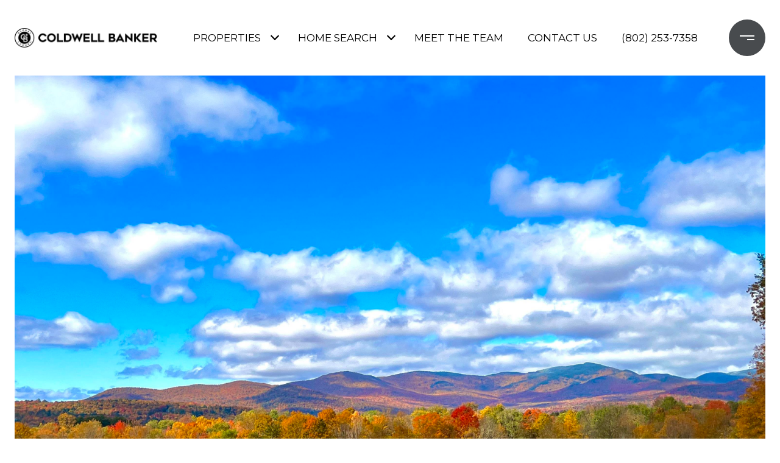

--- FILE ---
content_type: application/javascript; charset=UTF-8
request_url: https://stowevermontrealestate.com/cdn-cgi/challenge-platform/h/b/scripts/jsd/d251aa49a8a3/main.js?
body_size: 9500
content:
window._cf_chl_opt={AKGCx8:'b'};~function(t6,sk,sV,sq,sE,sN,sU,sx,t0,t1){t6=j,function(f,G,tQ,t5,s,a){for(tQ={f:250,G:222,s:374,a:351,Y:408,J:440,K:341,F:400,z:262,Z:257,y:424,b:349},t5=j,s=f();!![];)try{if(a=parseInt(t5(tQ.f))/1*(-parseInt(t5(tQ.G))/2)+-parseInt(t5(tQ.s))/3*(parseInt(t5(tQ.a))/4)+-parseInt(t5(tQ.Y))/5+-parseInt(t5(tQ.J))/6*(-parseInt(t5(tQ.K))/7)+parseInt(t5(tQ.F))/8*(-parseInt(t5(tQ.z))/9)+parseInt(t5(tQ.Z))/10*(-parseInt(t5(tQ.y))/11)+parseInt(t5(tQ.b))/12,a===G)break;else s.push(s.shift())}catch(Y){s.push(s.shift())}}(l,385615),sk=this||self,sV=sk[t6(228)],sq=null,sE=sO(),sN=function(aK,aJ,aY,aa,al,tZ,G,s,a,Y){return aK={f:225,G:336,s:249,a:266,Y:315,J:291,K:384},aJ={f:464,G:335,s:426,a:405,Y:353,J:433,K:464,F:354,z:299,Z:393,y:464,b:476,g:348,X:377,I:253,c:470,e:427,M:464,h:465,i:322,T:464,A:272,L:488,o:460,v:430,n:483,k:292,V:420,R:348,Q:420,d:396,P:348,H:371,W:224,B:373,m:272,O:362,E:480,C:285,N:294,U:380,x:309,S:278,D:393,l0:464},aY={f:398,G:432,s:302,a:487,Y:481,J:449,K:269,F:468},aa={f:406,G:363,s:398,a:396,Y:432,J:302,K:348,F:396,z:302,Z:348,y:487,b:302,g:396,X:487,I:481,c:449,e:348,M:464,h:396},al={f:273,G:357,s:249,a:326,Y:429,J:240,K:436,F:468,z:420,Z:345,y:256,b:237,g:414,X:345,I:237,c:256,e:356,M:396,h:445,i:348,T:415,A:396,L:272,o:393,v:431,n:277,k:348,V:294,R:348,Q:464,d:436,P:322,H:464,W:415,B:484,m:237,O:396,E:327,C:419,N:251,U:348,x:396,S:309,D:439,l0:348,l1:393,l2:287,l3:348,l4:303,l5:396,l6:470,l7:272,l8:236,l9:376,ll:348,lj:454,lf:348,lG:271,ls:339,lt:258,lp:316,la:352,lY:325,lJ:323,lK:289,lF:352,lz:430},tZ=t6,G={'XMaoL':tZ(aK.f),'tJhqJ':function(J,K){return J(K)},'ZReQd':tZ(aK.G),'pSyqm':function(J,K){return J(K)},'kjiPA':function(J,K){return J+K},'VybMk':tZ(aK.s),'Fcakb':function(J,K){return J==K},'RlCst':function(J,K){return J>K},'PYODE':function(J,K){return J-K},'Wgsth':function(J,K){return J(K)},'ncHWY':function(J,K){return J&K},'ekNCk':function(J,K){return J(K)},'xLhOh':function(J,K){return J<<K},'SSJiS':function(J,K){return J(K)},'OmJWW':function(J,K){return J!==K},'nVMiJ':function(J,K){return J<K},'qsWih':function(J,K){return K==J},'MhKHM':function(J,K){return J-K},'goeqe':function(J,K){return K|J},'QtReP':function(J,K){return J<<K},'chrKf':function(J,K){return K==J},'juwdF':function(J,K){return J(K)},'sBOxZ':function(J,K){return J>K},'BrwWI':function(J,K){return K==J},'uPYPl':function(J,K){return J-K},'syQzT':function(J,K){return K==J},'qiFOs':function(J,K){return J(K)},'mdfKX':function(J,K){return J-K},'abqza':function(J,K){return J!==K},'fBqWg':tZ(aK.a),'lFvho':function(J,K){return J==K},'kYCIB':function(J,K){return J>K},'YecPI':function(J,K){return J|K},'Bsvvq':function(J,K){return J<<K},'nDpxa':function(J,K){return J(K)},'XStCc':function(J,K){return J<K},'JLsgI':function(J,K){return J|K},'FaTXu':function(J,K){return K==J},'rXyYc':function(J,K){return J-K},'JBFtW':function(J,K){return J!=K},'HreZR':function(J,K){return K&J},'aPTfZ':function(J,K){return J==K},'Dkcip':function(J,K){return J*K},'SItZP':function(J,K){return J<K},'lAszT':function(J,K){return K==J},'sMCrK':function(J,K){return J*K},'wPluH':function(J,K){return J*K},'rXRIh':tZ(aK.Y),'RUoju':function(J,K){return K&J},'NhaBU':function(J,K){return J<K},'gsuQQ':function(J,K){return K*J},'bBvWz':function(J,K){return J-K},'ebYUK':function(J,K){return K==J},'AxNuS':function(J,K){return J+K}},s=String[tZ(aK.J)],a={'h':function(J,a4){return a4={f:357,G:420},null==J?'':a.g(J,6,function(K,tr){return tr=j,tr(a4.f)[tr(a4.G)](K)})},'g':function(J,K,F,a9,ty,z,Z,a8,a6,B,O,y,X,I,M,i,T,A,L,o,V,R,Q,P,H){if(a9={f:273,G:420},ty=tZ,z={},z[ty(al.f)]=ty(al.G),Z=z,ty(al.s)!==G[ty(al.a)])a8={f:364,G:284,s:346},a6={f:469},B={'DSptD':G[ty(al.Y)],'nARfV':function(E,C,tu){return tu=ty,G[tu(a6.f)](E,C)},'vJfbm':function(E){return E()}},O=K(),F(O.r,function(E,tb){tb=ty,typeof K===B[tb(a8.f)]&&B[tb(a8.G)](y,E),B[tb(a8.s)](I)}),O.e&&K(ty(al.J),O.e);else{if(G[ty(al.K)](null,J))return'';for(X={},I={},M='',i=2,T=3,A=2,L=[],o=0,V=0,R=0;R<J[ty(al.F)];R+=1)if(Q=J[ty(al.z)](R),Object[ty(al.Z)][ty(al.y)][ty(al.b)](X,Q)||(X[Q]=T++,I[Q]=!0),P=G[ty(al.g)](M,Q),Object[ty(al.X)][ty(al.y)][ty(al.I)](X,P))M=P;else{if(Object[ty(al.Z)][ty(al.c)][ty(al.b)](I,M)){if(G[ty(al.e)](256,M[ty(al.M)](0))){for(y=0;y<A;o<<=1,V==G[ty(al.h)](K,1)?(V=0,L[ty(al.i)](G[ty(al.T)](F,o)),o=0):V++,y++);for(H=M[ty(al.A)](0),y=0;8>y;o=o<<1|G[ty(al.L)](H,1),V==K-1?(V=0,L[ty(al.i)](G[ty(al.o)](F,o)),o=0):V++,H>>=1,y++);}else if(ty(al.v)!==ty(al.n)){for(H=1,y=0;y<A;o=o<<1.04|H,V==K-1?(V=0,L[ty(al.k)](F(o)),o=0):V++,H=0,y++);for(H=M[ty(al.A)](0),y=0;16>y;o=G[ty(al.V)](o,1)|G[ty(al.L)](H,1),V==K-1?(V=0,L[ty(al.R)](F(o)),o=0):V++,H>>=1,y++);}else return null==o?'':Y.g(J,6,function(O,tg){return tg=ty,Z[tg(a9.f)][tg(a9.G)](O)});i--,i==0&&(i=Math[ty(al.Q)](2,A),A++),delete I[M]}else for(H=X[M],y=0;y<A;o=G[ty(al.V)](o,1)|H&1.6,G[ty(al.d)](V,K-1)?(V=0,L[ty(al.k)](G[ty(al.P)](F,o)),o=0):V++,H>>=1,y++);M=(i--,0==i&&(i=Math[ty(al.H)](2,A),A++),X[P]=T++,G[ty(al.W)](String,Q))}if(G[ty(al.B)]('',M)){if(Object[ty(al.X)][ty(al.y)][ty(al.m)](I,M)){if(256>M[ty(al.O)](0)){for(y=0;G[ty(al.E)](y,A);o<<=1,G[ty(al.C)](V,G[ty(al.N)](K,1))?(V=0,L[ty(al.U)](F(o)),o=0):V++,y++);for(H=M[ty(al.x)](0),y=0;8>y;o=G[ty(al.S)](G[ty(al.D)](o,1),H&1.15),V==K-1?(V=0,L[ty(al.l0)](G[ty(al.l1)](F,o)),o=0):V++,H>>=1,y++);}else{for(H=1,y=0;y<A;o=G[ty(al.S)](o<<1.36,H),G[ty(al.l2)](V,K-1)?(V=0,L[ty(al.l3)](G[ty(al.l4)](F,o)),o=0):V++,H=0,y++);for(H=M[ty(al.l5)](0),y=0;G[ty(al.l6)](16,y);o=G[ty(al.S)](G[ty(al.D)](o,1),G[ty(al.l7)](H,1)),V==K-1?(V=0,L[ty(al.i)](F(o)),o=0):V++,H>>=1,y++);}i--,0==i&&(i=Math[ty(al.Q)](2,A),A++),delete I[M]}else for(H=X[M],y=0;G[ty(al.E)](y,A);o=G[ty(al.V)](o,1)|H&1.13,G[ty(al.l8)](V,G[ty(al.l9)](K,1))?(V=0,L[ty(al.ll)](F(o)),o=0):V++,H>>=1,y++);i--,0==i&&A++}for(H=2,y=0;y<A;o=G[ty(al.S)](o<<1,1&H),G[ty(al.lj)](V,K-1)?(V=0,L[ty(al.lf)](G[ty(al.lG)](F,o)),o=0):V++,H>>=1,y++);for(;;)if(o<<=1,V==G[ty(al.ls)](K,1)){if(G[ty(al.lt)](ty(al.lp),ty(al.lp)))J[ty(al.la)]>=200&&K[ty(al.la)]<300?y(G[ty(al.lY)]):G[ty(al.lJ)](V,G[ty(al.g)](ty(al.lK),K[ty(al.lF)]));else{L[ty(al.lf)](F(o));break}}else V++;return L[ty(al.lz)]('')}},'j':function(J,tX,K,F){return tX=tZ,K={},K[tX(aY.f)]=function(z,Z){return z>Z},K[tX(aY.G)]=function(z,Z){return Z==z},K[tX(aY.s)]=function(z,Z){return z-Z},K[tX(aY.a)]=function(z,Z){return Z|z},K[tX(aY.Y)]=function(z,Z){return Z&z},K[tX(aY.J)]=function(z,Z){return z-Z},F=K,G[tX(aY.K)](null,J)?'':''==J?null:a.i(J[tX(aY.F)],32768,function(z,tI){if(tI=tX,G[tI(aa.f)]===tI(aa.G)){if(F[tI(aa.s)](256,lX[tI(aa.a)](0))){for(jv=0;jn<jk;jq<<=1,F[tI(aa.Y)](jR,F[tI(aa.J)](jQ,1))?(jd=0,jP[tI(aa.K)](jH(jW)),jB=0):jm++,jV++);for(jO=jE[tI(aa.F)](0),jC=0;8>jN;jx=jS<<1|1&jD,jw==F[tI(aa.z)](f0,1)?(f1=0,f2[tI(aa.Z)](f3(f4)),f5=0):f6++,f7>>=1,jU++);}else{for(f8=1,f9=0;fl<fj;fG=F[tI(aa.y)](fs<<1,ft),fp==F[tI(aa.b)](fa,1)?(fY=0,fJ[tI(aa.K)](fK(fF)),fz=0):fZ++,fr=0,ff++);for(fy=fu[tI(aa.g)](0),fb=0;F[tI(aa.s)](16,fg);fI=F[tI(aa.X)](fc<<1.14,F[tI(aa.I)](fe,1)),fM==F[tI(aa.c)](fh,1)?(fi=0,fT[tI(aa.e)](fA(fL)),fo=0):fv++,fn>>=1,fX++);}je--,jM==0&&(jh=ji[tI(aa.M)](2,jT),jA++),delete jL[jo]}else return J[tI(aa.h)](z)})},'i':function(J,K,F,tc,z,Z,y,X,I,M,i,T,A,L,o,V,Q,R,H){for(tc=tZ,z=[],Z=4,y=4,X=3,I=[],T=F(0),A=K,L=1,M=0;3>M;z[M]=M,M+=1);for(o=0,V=Math[tc(aJ.f)](2,2),i=1;G[tc(aJ.G)](i,V);R=G[tc(aJ.s)](T,A),A>>=1,G[tc(aJ.a)](0,A)&&(A=K,T=F(L++)),o|=G[tc(aJ.Y)](G[tc(aJ.J)](0,R)?1:0,i),i<<=1);switch(o){case 0:for(o=0,V=Math[tc(aJ.K)](2,8),i=1;V!=i;R=A&T,A>>=1,G[tc(aJ.F)](0,A)&&(A=K,T=F(L++)),o|=G[tc(aJ.z)](0<R?1:0,i),i<<=1);Q=G[tc(aJ.Z)](s,o);break;case 1:for(o=0,V=Math[tc(aJ.y)](2,16),i=1;V!=i;R=G[tc(aJ.s)](T,A),A>>=1,G[tc(aJ.F)](0,A)&&(A=K,T=F(L++)),o|=G[tc(aJ.b)](0<R?1:0,i),i<<=1);Q=s(o);break;case 2:return''}for(M=z[3]=Q,I[tc(aJ.g)](Q);;)if(G[tc(aJ.X)]!==tc(aJ.I)){if(G[tc(aJ.c)](L,J))return'';for(o=0,V=Math[tc(aJ.y)](2,X),i=1;i!=V;R=G[tc(aJ.e)](T,A),A>>=1,A==0&&(A=K,T=F(L++)),o|=i*(0<R?1:0),i<<=1);switch(Q=o){case 0:for(o=0,V=Math[tc(aJ.M)](2,8),i=1;V!=i;R=A&T,A>>=1,0==A&&(A=K,T=F(L++)),o|=(G[tc(aJ.h)](0,R)?1:0)*i,i<<=1);z[y++]=G[tc(aJ.i)](s,o),Q=y-1,Z--;break;case 1:for(o=0,V=Math[tc(aJ.T)](2,16),i=1;G[tc(aJ.G)](i,V);R=G[tc(aJ.A)](T,A),A>>=1,A==0&&(A=K,T=F(L++)),o|=G[tc(aJ.L)](0<R?1:0,i),i<<=1);z[y++]=s(o),Q=G[tc(aJ.o)](y,1),Z--;break;case 2:return I[tc(aJ.v)]('')}if(G[tc(aJ.n)](0,Z)&&(Z=Math[tc(aJ.K)](2,X),X++),z[Q])Q=z[Q];else if(Q===y)Q=G[tc(aJ.k)](M,M[tc(aJ.V)](0));else return null;I[tc(aJ.R)](Q),z[y++]=M+Q[tc(aJ.Q)](0),Z--,M=Q,Z==0&&(Z=Math[tc(aJ.K)](2,X),X++)}else{if(256>lK[tc(aJ.d)](0)){for(jz=0;jZ<jr;ju<<=1,jg-1==jb?(jX=0,jI[tc(aJ.P)](jc(je)),jM=0):jh++,jy++);for(H=ji[tc(aJ.d)](0),jT=0;G[tc(aJ.H)](8,jA);jo=G[tc(aJ.W)](G[tc(aJ.B)](jv,1),G[tc(aJ.m)](H,1)),jk-1==jn?(jV=0,jq[tc(aJ.g)](G[tc(aJ.O)](jR,jQ)),jd=0):jP++,H>>=1,jL++);}else{for(H=1,jH=0;G[tc(aJ.E)](jW,jB);jO=G[tc(aJ.C)](G[tc(aJ.N)](jE,1),H),G[tc(aJ.U)](jC,jN-1)?(jU=0,jx[tc(aJ.R)](jS(jD)),jw=0):f0++,H=0,jm++);for(H=f1[tc(aJ.d)](0),f2=0;16>f3;f5=G[tc(aJ.x)](f6<<1,H&1),f7==G[tc(aJ.S)](f8,1)?(f9=0,fl[tc(aJ.P)](G[tc(aJ.D)](fj,ff)),fG=0):fs++,H>>=1,f4++);}js--,jt==0&&(jp=ja[tc(aJ.l0)](2,jY),jJ++),delete jK[jF]}}},Y={},Y[tZ(aK.K)]=a.h,Y}(),sU={},sU[t6(223)]='o',sU[t6(365)]='s',sU[t6(372)]='u',sU[t6(334)]='z',sU[t6(444)]='n',sU[t6(388)]='I',sU[t6(245)]='b',sx=sU,sk[t6(404)]=function(G,s,Y,J,an,av,ao,tA,K,z,Z,y,g,X,I){if(an={f:386,G:234,s:425,a:244,Y:243,J:478,K:244,F:242,z:314,Z:233,y:242,b:314,g:233,X:254,I:403,c:260,e:468,M:425,h:329,i:416,T:401,A:370},av={f:350,G:468,s:370,a:230},ao={f:345,G:256,s:237,a:348},tA=t6,K={'RXGRP':function(M,h){return M+h},'JEcxB':function(M,h){return h===M},'Oinwo':function(M,h){return h===M},'aFAez':function(M,h){return M(h)},'tceot':function(M,h){return M<h},'OAqDR':function(M,h){return M===h}},K[tA(an.f)](null,s)||K[tA(an.G)](void 0,s))return J;for(z=K[tA(an.s)](sw,s),G[tA(an.a)][tA(an.Y)]&&(z=z[tA(an.J)](G[tA(an.K)][tA(an.Y)](s))),z=G[tA(an.F)][tA(an.z)]&&G[tA(an.Z)]?G[tA(an.y)][tA(an.b)](new G[(tA(an.g))](z)):function(M,tL,i){for(tL=tA,M[tL(av.f)](),i=0;i<M[tL(av.G)];M[i]===M[K[tL(av.s)](i,1)]?M[tL(av.a)](i+1,1):i+=1);return M}(z),Z='nAsAaAb'.split('A'),Z=Z[tA(an.X)][tA(an.I)](Z),y=0;K[tA(an.c)](y,z[tA(an.e)]);g=z[y],X=sD(G,s,g),K[tA(an.M)](Z,X)?(I=K[tA(an.G)]('s',X)&&!G[tA(an.h)](s[g]),K[tA(an.i)](tA(an.T),Y+g)?F(Y+g,X):I||F(K[tA(an.A)](Y,g),s[g])):F(Y+g,X),y++);return J;function F(M,i,tT){tT=j,Object[tT(ao.f)][tT(ao.G)][tT(ao.s)](J,i)||(J[i]=[]),J[i][tT(ao.a)](M)}},t0=t6(477)[t6(446)](';'),t1=t0[t6(254)][t6(403)](t0),sk[t6(259)]=function(G,s,ad,aQ,to,Y,J,K,F,z){for(ad={f:305,G:475,s:468,a:475,Y:468,J:267,K:375,F:348,z:452,Z:391},aQ={f:407},to=t6,Y={'jCsyx':function(Z,g){return Z+g},'APRcM':function(Z,g){return Z<g},'rxLWd':function(Z,y){return Z(y)},'YngYd':function(Z,g){return Z+g}},J=Object[to(ad.f)](s),K=0;Y[to(ad.G)](K,J[to(ad.s)]);K++)if(F=J[K],F==='f'&&(F='N'),G[F]){for(z=0;Y[to(ad.a)](z,s[J[K]][to(ad.Y)]);-1===G[F][to(ad.J)](s[J[K]][z])&&(Y[to(ad.K)](t1,s[J[K]][z])||G[F][to(ad.F)](Y[to(ad.z)]('o.',s[J[K]][z]))),z++);}else G[F]=s[J[K]][to(ad.Z)](function(Z,tv){return tv=to,Y[tv(aQ.f)]('o.',Z)})},t3();function l(aD){return aD='SSTpq3,RvOwgzKHio,ddVIE,JEcxB,WFIzU,bigint,postMessage,KsYYS,map,now,ekNCk,OBBAI,loading,charCodeAt,body,dOpAu,PKKzW,112IKelqi,d.cookie,onload,bind,pRIb1,aPTfZ,fBqWg,jCsyx,3427585symrsU,OfHaV,onreadystatechange,chctx,Pmufp,createElement,kjiPA,Wgsth,OAqDR,nIrYO,QlDWq,qsWih,charAt,AXxYc,sugCf,iframe,8097683XlfqEW,aFAez,HreZR,RUoju,4|9|1|8|6|2|10|7|3|5|0,XMaoL,join,RNEXw,yVuPZ,SItZP,osHwV,kKdQL,Fcakb,zzvSM,log,QtReP,21822eVwUbg,uqzOi,/invisible/jsd,event,number,PYODE,split,WQqAJ,toString,cjjNq,SKPBj,contentDocument,YngYd,detail,syQzT,TYlZ6,GCNwV,removeChild,timeout,Deyhu,bBvWz,ZwhRy,iwNuF,ontimeout,pow,NhaBU,tZPgv,XQnsG,length,tJhqJ,sBOxZ,0|5|1|2|6|7|4|3,wrGqv,parent,mKHyz,APRcM,wPluH,_cf_chl_opt;JJgc4;PJAn2;kJOnV9;IWJi4;OHeaY1;DqMg0;FKmRv9;LpvFx1;cAdz2;PqBHf2;nFZCC5;ddwW5;pRIb1;rxvNi8;RrrrA2;erHi9,concat,YgeoM,XStCc,GVtUt,tabIndex,ebYUK,OmJWW,catch,OphFz,JRsZa,gsuQQ,RfLgE,location,QZevj,AdeF3,6qKHdfo,object,YecPI,function,aUjz8,yNcfW,document,href,splice,onerror,FvWHf,Set,Oinwo,send,BrwWI,call,UEzsq,floor,error on cf_chl_props,clientInformation,Array,getOwnPropertyNames,Object,boolean,errorInfoObject,TjSuj,__CF$cv$params,iEroK,71059yesybu,MhKHM,_cf_chl_opt,AGMtF,includes,vYIJv,hasOwnProperty,10PJJymV,abqza,rxvNi8,tceot,BSPys,198621nYviwY,CAIxL,cloudflare-invisible,AKGCx8,nWGQN,indexOf,aprJw,lFvho,EHOIU,qiFOs,ncHWY,BMtzj,DOMContentLoaded,getPrototypeOf,4|3|5|7|1|0|8|2|6|9,nLcfL,rXyYc,pkLOA2,smHPR,HZzyI,ZIGNq,uaUCX,nARfV,JLsgI,open,chrKf,/b/ov1/0.8781209355573922:1769221423:d3WQdh1NXU22Xk89OgWLT4V94XslZ7wRX-OmuTgeWHo/,http-code:,OoNfc,fromCharCode,AxNuS,POST,xLhOh,style,Htfgh,SuDoZ,source,sMCrK,sid,isArray,jUAvr,juwdF,CnwA5,keys,appendChild,randomUUID,jsd,goeqe,VAfHA,BAGjn,GcPfH,/jsd/oneshot/d251aa49a8a3/0.8781209355573922:1769221423:d3WQdh1NXU22Xk89OgWLT4V94XslZ7wRX-OmuTgeWHo/,from,CJfnk,hlxmh,addEventListener,/cdn-cgi/challenge-platform/h/,navigator,LRmiB4,JBxy9,SSJiS,pSyqm,[native code],ZReQd,VybMk,nVMiJ,4|2|0|1|3,isNaN,prtpE,random,XMLHttpRequest,APmsl,symbol,JBFtW,success,display: none,Function,mdfKX,xhr-error,175xPsapn,contentWindow,ZmJRU,QsVSb,prototype,vJfbm,PbSOt,push,27740352neLPzS,sort,5524pEDrOB,status,Dkcip,lAszT,orlXH,RlCst,OvozSCF-ec48hYAw9kGWiPuQBLsE0fKg1TxZ6abMDVd$7Hr5qjtmp+l3NIR2UJXyn,EbQTS,IsDFh,jfaje,aofAu,nDpxa,AKJZs,DSptD,string,jtduo,error,stringify,api,RXGRP,kYCIB,undefined,Bsvvq,159PgqyqV,rxLWd,uPYPl,rXRIh,readyState,BBiaz,FaTXu,TpNGl,lbpJt'.split(','),l=function(){return aD},l()}function t2(aH,tn,s,a,Y,J,K,F,z,Z){s=(aH={f:428,G:451,s:423,a:337,Y:261,J:446,K:482,F:247,z:412,Z:413,y:358,b:397,g:457,X:342,I:241,c:319,e:397,M:306,h:295,i:421},tn=t6,{'BSPys':tn(aH.f),'TjSuj':function(y,b,g,X,I){return y(b,g,X,I)},'Pmufp':tn(aH.G),'EbQTS':tn(aH.s),'AXxYc':tn(aH.a)});try{for(a=s[tn(aH.Y)][tn(aH.J)]('|'),Y=0;!![];){switch(a[Y++]){case'0':return J={},J.r=K,J.e=null,J;case'1':F[tn(aH.K)]='-1';continue;case'2':K={};continue;case'3':K=s[tn(aH.F)](pRIb1,z,F[s[tn(aH.z)]],'d.',K);continue;case'4':F=sV[tn(aH.Z)](s[tn(aH.y)]);continue;case'5':sV[tn(aH.b)][tn(aH.g)](F);continue;case'6':z=F[tn(aH.X)];continue;case'7':K=pRIb1(z,z[tn(aH.I)]||z[tn(aH.c)],'n.',K);continue;case'8':sV[tn(aH.e)][tn(aH.M)](F);continue;case'9':F[tn(aH.h)]=s[tn(aH.i)];continue;case'10':K=pRIb1(z,z,'',K);continue}break}}catch(y){return Z={},Z.r={},Z.e=y,Z}}function sP(tS,tx,tl,f,G){if(tS={f:280,G:366,s:467},tx={f:417,G:344,s:410,a:474},tl=t6,f={'nIrYO':tl(tS.f),'mKHyz':function(s){return s()},'jtduo':function(s,a){return s(a)},'XQnsG':function(s,a){return a*s}},G=sQ(),G===null)return;sq=(sq&&f[tl(tS.G)](clearTimeout,sq),setTimeout(function(tU,tj,s,Y){(tU={f:378,G:395,s:410,a:268},tj=tl,s={'aprJw':function(a){return a()}},f[tj(tx.f)]===tj(tx.G))?(Y=J[tj(tx.s)]||function(){},K[tj(tx.s)]=function(tf){tf=tj,Y(),Y[tf(tU.f)]!==tf(tU.G)&&(X[tf(tU.s)]=Y,s[tf(tU.a)](I))}):f[tj(tx.a)](sR)},f[tl(tS.s)](G,1e3)))}function sS(G,s,az,te,Y,J){return az={f:283,G:270,s:324,a:338,Y:345,J:448,K:237,F:267},te=t6,Y={},Y[te(az.f)]=function(K,F){return K<F},Y[te(az.G)]=te(az.s),J=Y,s instanceof G[te(az.a)]&&J[te(az.f)](0,G[te(az.a)][te(az.Y)][te(az.J)][te(az.K)](s)[te(az.F)](J[te(az.G)]))}function sC(a,Y,pp,tz,J,K,F,z,Z,y,b,g,X,I,c){if(pp={f:471,G:288,s:442,a:333,Y:221,J:455,K:437,F:446,z:248,Z:332,y:286,b:293,g:246,X:411,I:298,c:308,e:235,M:384,h:304,i:252,T:304,A:383,L:252,o:320,v:252,n:279,k:226,V:321,R:318,Q:265,d:394,P:227,H:458,W:463},tz=t6,J={'APmsl':function(M,h){return M(h)},'zzvSM':tz(pp.f),'OBBAI':tz(pp.G),'yNcfW':tz(pp.s)},!J[tz(pp.a)](sH,0))return![];F=(K={},K[tz(pp.Y)]=a,K[tz(pp.J)]=Y,K);try{for(z=J[tz(pp.K)][tz(pp.F)]('|'),Z=0;!![];){switch(z[Z++]){case'0':y=sk[tz(pp.z)];continue;case'1':b=new sk[(tz(pp.Z))]();continue;case'2':b[tz(pp.y)](tz(pp.b),c);continue;case'3':g={},g[tz(pp.g)]=F,g[tz(pp.X)]=I,g[tz(pp.I)]=tz(pp.c),b[tz(pp.e)](sN[tz(pp.M)](g));continue;case'4':I=(X={},X[tz(pp.h)]=sk[tz(pp.i)][tz(pp.T)],X[tz(pp.A)]=sk[tz(pp.L)][tz(pp.A)],X[tz(pp.o)]=sk[tz(pp.v)][tz(pp.o)],X[tz(pp.n)]=sk[tz(pp.L)][tz(pp.k)],X[tz(pp.V)]=sE,X);continue;case'5':c=tz(pp.R)+sk[tz(pp.i)][tz(pp.Q)]+J[tz(pp.d)]+y.r+J[tz(pp.P)];continue;case'6':b[tz(pp.H)]=2500;continue;case'7':b[tz(pp.W)]=function(){};continue}break}}catch(M){}}function sQ(tW,t9,G,s,a,Y){return tW={f:418,G:444,s:248,a:418},t9=t6,G={},G[t9(tW.f)]=t9(tW.G),s=G,a=sk[t9(tW.s)],!a?null:(Y=a.i,typeof Y!==s[t9(tW.a)]||Y<30)?null:Y}function sW(tw,ts,f){return tw={f:248,G:239},ts=t6,f=sk[ts(tw.f)],Math[ts(tw.G)](+atob(f.t))}function t4(s,a,aS,tR,Y,J,K){if(aS={f:458,G:369,s:282,a:336,Y:298,J:264,K:300,F:443,z:473,Z:389,y:255,b:343,g:298,X:264,I:300,c:443,e:367,M:453,h:389,i:359,T:447},tR=t6,Y={'IsDFh':function(F,z){return F(z)},'WQqAJ':tR(aS.f),'ZIGNq':function(F,z){return F===z}},!s[tR(aS.G)])return;Y[tR(aS.s)](a,tR(aS.a))?(J={},J[tR(aS.Y)]=tR(aS.J),J[tR(aS.K)]=s.r,J[tR(aS.F)]=tR(aS.a),sk[tR(aS.z)][tR(aS.Z)](J,'*')):tR(aS.y)!==tR(aS.b)?(K={},K[tR(aS.g)]=tR(aS.X),K[tR(aS.I)]=s.r,K[tR(aS.c)]=tR(aS.e),K[tR(aS.M)]=a,sk[tR(aS.z)][tR(aS.h)](K,'*')):Y[tR(aS.i)](K,Y[tR(aS.T)])}function sB(p2,tt,f,G,s,a){return p2={f:296,G:239,s:281,a:392},tt=t6,f={'Htfgh':function(Y){return Y()},'HZzyI':function(Y,J){return Y/J}},G=3600,s=f[tt(p2.f)](sW),a=Math[tt(p2.G)](f[tt(p2.s)](Date[tt(p2.a)](),1e3)),a-s>G?![]:!![]}function j(f,G,s,t){return f=f-220,s=l(),t=s[f],t}function sm(f,G,pf,pj,p9,p7,p6,tp,s,a,Y,J,K,F,z){for(pf={f:276,G:293,s:387,a:446,Y:369,J:458,K:463,F:286,z:355,Z:318,y:252,b:265,g:313,X:231,I:248,c:289,e:438,M:252,h:385,i:490,T:229,A:486,L:332,o:402,v:235,n:384,k:368},pj={f:347,G:352,s:336,a:361,Y:435,J:232,K:352},p9={f:456},p7={f:340},p6={f:312},tp=t6,s={'WFIzU':tp(pf.f),'orlXH':tp(pf.G),'GCNwV':function(Z,y){return Z(y)},'ddVIE':function(Z){return Z()},'OphFz':function(Z){return Z()}},a=s[tp(pf.s)][tp(pf.a)]('|'),Y=0;!![];){switch(a[Y++]){case'0':J[tp(pf.Y)]&&(z[tp(pf.J)]=5e3,z[tp(pf.K)]=function(ta){ta=tp,G(K[ta(p6.f)])});continue;case'1':z[tp(pf.F)](s[tp(pf.z)],tp(pf.Z)+sk[tp(pf.y)][tp(pf.b)]+tp(pf.g)+J.r);continue;case'2':z[tp(pf.X)]=function(tY){tY=tp,G(tY(p7.f))};continue;case'3':J=sk[tp(pf.I)];continue;case'4':K={'GcPfH':tp(pf.J),'PbSOt':function(Z,b){return Z>=b},'aofAu':function(Z,y,tJ){return tJ=tp,s[tJ(p9.f)](Z,y)},'kKdQL':function(Z,b){return Z+b},'FvWHf':tp(pf.c)};continue;case'5':console[tp(pf.e)](sk[tp(pf.M)]);continue;case'6':F={'t':s[tp(pf.h)](sW),'lhr':sV[tp(pf.i)]&&sV[tp(pf.i)][tp(pf.T)]?sV[tp(pf.i)][tp(pf.T)]:'','api':J[tp(pf.Y)]?!![]:![],'c':s[tp(pf.A)](sd),'payload':f};continue;case'7':z=new sk[(tp(pf.L))]();continue;case'8':z[tp(pf.o)]=function(tK){tK=tp,K[tK(pj.f)](z[tK(pj.G)],200)&&z[tK(pj.G)]<300?G(tK(pj.s)):K[tK(pj.a)](G,K[tK(pj.Y)](K[tK(pj.J)],z[tK(pj.K)]))};continue;case'9':z[tp(pf.v)](sN[tp(pf.n)](JSON[tp(pf.k)](F)));continue}break}}function t3(aN,aC,aO,tk,f,G,s,a,Y){if(aN={f:444,G:441,s:395,a:248,Y:297,J:378,K:422,F:422,z:297,Z:345,y:256,b:237,g:348,X:317,I:317,c:274,e:410},aC={f:379,G:472,s:434,a:297,Y:378,J:461,K:410,F:336},aO={f:441,G:381,s:328,a:446,Y:379,J:466,K:248},tk=t6,f={'BBiaz':function(J,K){return K!==J},'tZPgv':tk(aN.f),'TpNGl':tk(aN.G),'SuDoZ':function(J){return J()},'ZwhRy':tk(aN.s)},G=sk[tk(aN.a)],!G)return;if(!f[tk(aN.Y)](sB))return;(s=![],a=function(tV,K,F,z,Z){if(tV=tk,!s){if(s=!![],!sB()){if(tV(aO.f)!==f[tV(aO.G)]){for(K=tV(aO.s)[tV(aO.a)]('|'),F=0;!![];){switch(K[F++]){case'0':z=Z.i;continue;case'1':if(f[tV(aO.Y)](typeof z,f[tV(aO.J)])||z<30)return null;continue;case'2':if(!Z)return null;continue;case'3':return z;case'4':Z=G[tV(aO.K)];continue}break}}else return}sR(function(K){t4(G,K)})}},sV[tk(aN.J)]!==tk(aN.s))?tk(aN.K)===tk(aN.F)?f[tk(aN.z)](a):(z[tk(aN.Z)][tk(aN.y)][tk(aN.b)](Z,y)||(b[g]=[]),X[I][tk(aN.g)](c)):sk[tk(aN.X)]?sV[tk(aN.I)](tk(aN.c),a):(Y=sV[tk(aN.e)]||function(){},sV[tk(aN.e)]=function(tq){tq=tk,f[tq(aC.f)](tq(aC.G),tq(aC.s))?(f[tq(aC.a)](Y),sV[tq(aC.Y)]!==f[tq(aC.J)]&&(sV[tq(aC.K)]=Y,a())):G(tq(aC.F))})}function sH(f,tD,tG){return tD={f:331},tG=t6,Math[tG(tD.f)]()<f}function sd(){return sQ()!==null}function sD(G,s,Y,ac,tM,J,K,aX,Z,F){J=(ac={f:340,G:390,s:409,a:225,Y:311,J:489,K:479,F:263,z:290,Z:462,y:220,b:459,g:223,X:459,I:450,c:485,e:220,M:399,h:330,i:238,T:242,A:301,L:382,o:360},tM=t6,{'UEzsq':function(z){return z()},'iwNuF':tM(ac.f),'RfLgE':function(z,Z){return Z!==z},'YgeoM':tM(ac.G),'OoNfc':tM(ac.s),'QZevj':function(z,Z){return Z===z},'Deyhu':function(z,Z){return z==Z},'SKPBj':tM(ac.a),'prtpE':tM(ac.Y),'lbpJt':function(z,Z){return Z==z},'jfaje':function(z,Z,y){return z(Z,y)}});try{if(J[tM(ac.J)](J[tM(ac.K)],tM(ac.G))){if(aX={f:238},Z=F(),Z===null)return;G=(z&&I(Y),g(function(th){th=tM,J[th(aX.f)](Z)},1e3*Z))}else K=s[Y]}catch(Z){if(tM(ac.F)===J[tM(ac.z)])G(J[tM(ac.Z)]);else return'i'}if(K==null)return J[tM(ac.y)](void 0,K)?'u':'x';if(J[tM(ac.b)](tM(ac.g),typeof K))try{if(J[tM(ac.X)](J[tM(ac.I)],typeof K[tM(ac.c)])){if(J[tM(ac.e)](tM(ac.M),J[tM(ac.h)]))J[tM(ac.i)](G);else return K[tM(ac.c)](function(){}),'p'}}catch(X){}return G[tM(ac.T)][tM(ac.A)](K)?'a':K===G[tM(ac.T)]?'D':!0===K?'T':K===!1?'F':(F=typeof K,J[tM(ac.L)](tM(ac.a),F)?J[tM(ac.o)](sS,G,K)?'N':'f':sx[F]||'?')}function sR(f,tH,tP,t8,G,s){tH={f:240},tP={f:225,G:310},t8=t6,G={'VAfHA':function(a,Y){return a(Y)}},s=t2(),sm(s.r,function(a,t7){t7=j,typeof f===t7(tP.f)&&G[t7(tP.G)](f,a),sP()}),s.e&&sC(t8(tH.f),s.e)}function sO(pG,tF){return pG={f:307,G:307},tF=t6,crypto&&crypto[tF(pG.f)]?crypto[tF(pG.G)]():''}function sw(f,ae,ti,G){for(ae={f:478,G:305,s:275},ti=t6,G=[];null!==f;G=G[ti(ae.f)](Object[ti(ae.G)](f)),f=Object[ti(ae.s)](f));return G}}()